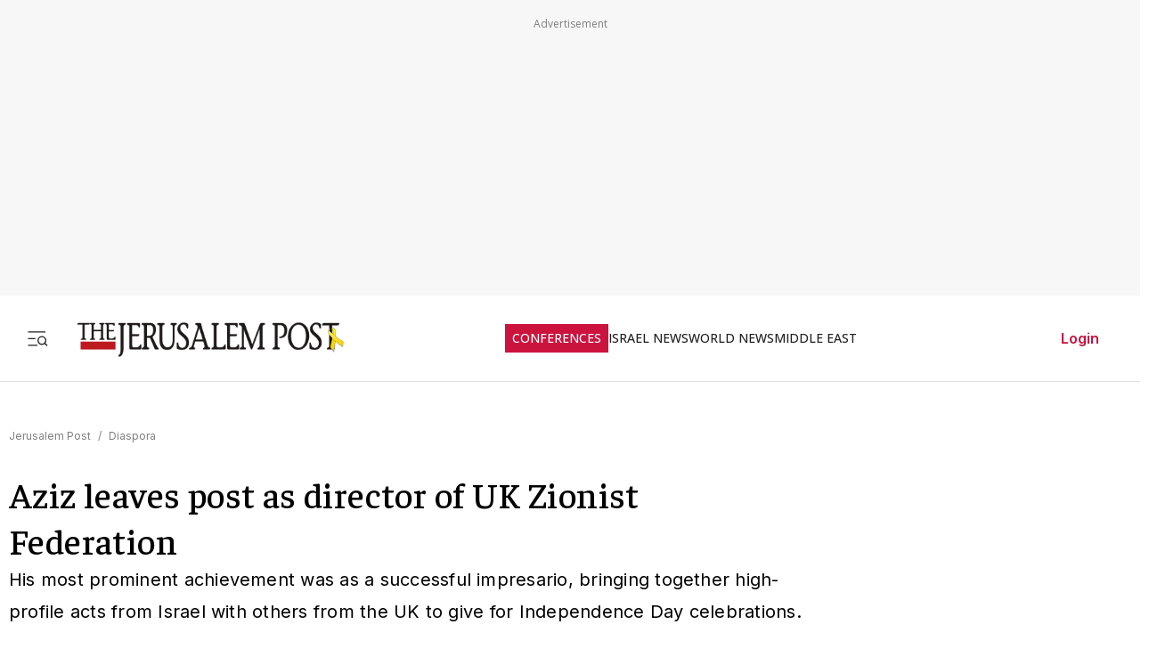

--- FILE ---
content_type: application/javascript; charset=UTF-8
request_url: https://www.jpost.com/_next/static/chunks/2945-742f25e41a04e00b.js
body_size: 6128
content:
"use strict";(self.webpackChunk_N_E=self.webpackChunk_N_E||[]).push([[2945,8690,5866],{91413:function(e,t,i){var a=i(57437),n=i(28402),r=i(67173);t.Z=e=>{let{children:t,title:i,action:l,disabled:o=!1}=e;return(0,a.jsx)(n.r,{attributes:{type:"button",className:"btn-icon article-button".concat(o?" is-disabled":""),disabled:o,"aria-disabled":o||void 0,tabIndex:o?-1:0},onClick:e=>{if(o){e.preventDefault(),e.stopPropagation();return}l&&l(e)},colorType:r.jr.None,title:null!=i?i:"",children:(0,a.jsx)("section",{className:"article-icon",children:t})})}},68690:function(e,t,i){i.r(t),i.d(t,{default:function(){return m}});var a=i(57437),n=i(52948),r=i(91413),l=i(28402),o=i(48667),c=i(2265),s=()=>((0,c.useEffect)(()=>{window.fbAsyncInit=()=>{window.FB.init({appId:"313311835670174",autoLogAppEvents:!0,xfbml:!0,version:"v11.0"})}},[]),(0,a.jsx)(o.default,{id:"facebook-sdk",async:!0,src:"https://connect.facebook.net/en_US/sdk.js"})),d=i(225),u=i(67173),p=i(67366),g=i(18707),m=e=>{let{onCloseEvent:t}=e,i=d.i9.getSocialShareButtons(),o=(0,c.useCallback)(()=>{t&&t()},[t]),m=(0,c.useCallback)((e,t)=>{t.action(e,0),o()},[o]);return(0,a.jsxs)("section",{className:"social-share-icons-wrap",children:[(0,a.jsx)(s,{}),(0,a.jsxs)("section",{className:"social-share-header mb-1",children:[(0,a.jsx)("section",{className:"social-share-title",children:p.a.Share}),(0,a.jsx)("section",{children:(0,a.jsx)(l.r,{colorType:u.jr.Info,attributes:{type:"button",className:"btn-icon"},onClick:o,title:(0,g.i)("button.share"),children:(0,a.jsx)(n.Tw,{})})})]}),(0,a.jsx)("section",{className:"buttons-wrap",children:i.map(e=>(0,a.jsxs)("section",{className:"social-button-wrap text-center",children:[(0,a.jsx)(r.Z,{action:t=>{m(t,e)},children:(0,a.jsx)(e.icon.content,{width:e.icon.width,height:e.icon.height})}),(0,a.jsx)("span",{children:e.label})]},e.id))})]})}},96755:function(e,t,i){i.d(t,{default:function(){return g}});var a=i(57437),n=i(2265),r=i(33145),l=i(67173),o=i(28402),c=i(18707),s=i(30166),d=i(85008);let u=(0,s.default)(()=>i.e(7635).then(i.bind(i,27635)),{loadableGenerated:{webpack:()=>[27635]},ssr:!1});var p=e=>{let{images:t,dialogRef:i}=e,[l,o]=(0,n.useState)([]),c=(0,n.useCallback)(()=>{var e;null===(e=i.current)||void 0===e||e.open()},[i]);return((0,n.useEffect)(()=>{o(t.map((e,t)=>({id:t+1,content:(0,a.jsxs)("section",{className:"mb-2 image-with-caption",onClick:c,children:[(0,a.jsx)(r.default,{src:e.friendlyURL,width:900,height:600,alt:e.imageAltText||"",title:e.imageAltText||""}),e.imageCredit&&(0,a.jsx)("p",{className:"color-white caption-gallery",children:e.imageCredit})]})})))},[t,c]),l.length)?(0,a.jsx)(d.Z,{ref:i,className:"transparent-dialog",children:(0,a.jsx)(u,{className:"text-center",items:l,isNavigateEnable:!0,isPaginateEnable:!0})}):null},g=e=>{var t;let{paragraph:i,images:s=[]}=e,d=(0,n.useRef)(null),u=s[0],g=s.slice(1);return(0,a.jsxs)("div",{className:"swiper",children:[(0,a.jsx)("div",{id:"image_gallery_id_".concat(null!==(t=null==i?void 0:i.position)&&void 0!==t?t:"0"),className:"swiper-wrapper","aria-live":"polite",style:{transform:"translate3d(0px, 0px, 0px)"},children:g.map((e,t)=>{var n;return(0,a.jsxs)("figure",{id:"image_gallery_item_id_".concat(null!==(n=null==i?void 0:i.position)&&void 0!==n?n:"0","_").concat(t+1),className:"image-gallery-item-container",role:"group","aria-label":"".concat(t+2," / ").concat(s.length),children:[(0,a.jsx)(r.default,{className:"image-gallery-image-item",src:e.friendlyURL,alt:e.imageCredit,title:e.imageCredit,width:800,height:500}),e.imageCredit&&(0,a.jsx)("figcaption",{className:"article-image-credit",children:e.imageCredit})]},t+1)})}),u&&(0,a.jsx)("figure",{children:(0,a.jsx)("div",{className:"gallery-trigger-button",children:(0,a.jsx)(o.r,{onClick:()=>{var e;return null===(e=d.current)||void 0===e?void 0:e.open()},attributes:{type:"button",className:"article-gallery-btn btn-transparent btn-icon"},colorType:l.jr.None,title:(0,c.i)("image.enlarge.title"),children:(0,a.jsx)(r.default,{src:u.friendlyURL,width:133,height:37,alt:u.imageAltText||"Gallery Icon"})})})}),(0,a.jsx)(p,{images:g,dialogRef:d})]})}},5603:function(e,t,i){i.d(t,{default:function(){return d}});var a=i(57437),n=i(30166);let r=(0,n.default)(()=>i.e(7386).then(i.t.bind(i,67386,23)).then(e=>e.FacebookEmbed),{loadableGenerated:{webpack:()=>[67386]},ssr:!1}),l=(0,n.default)(()=>i.e(7386).then(i.t.bind(i,67386,23)).then(e=>e.TikTokEmbed),{loadableGenerated:{webpack:()=>[67386]},ssr:!1}),o=(0,n.default)(()=>i.e(7386).then(i.t.bind(i,67386,23)).then(e=>e.InstagramEmbed),{loadableGenerated:{webpack:()=>[67386]},ssr:!1}),c=(0,n.default)(()=>i.e(7386).then(i.t.bind(i,67386,23)).then(e=>e.PinterestEmbed),{loadableGenerated:{webpack:()=>[67386]},ssr:!1});var s=i(15566),d=e=>{let{postID:t,url:i,socialMedia:n}=e;switch(n){case"twitter":return(0,a.jsx)(s.TwitterTweetEmbed,{tweetId:t});case"instagram":return(0,a.jsx)(o,{url:i});case"tik-tok":return(0,a.jsx)("section",{className:"tiktok-embed-container",children:(0,a.jsx)(l,{url:i})});case"facebook":return(0,a.jsx)(r,{url:i});case"pinterest":return(0,a.jsx)(c,{url:i});default:return null}}},4784:function(e,t,i){i.r(t);var a=i(57437),n=i(99555),r=i(197),l=i(18707),o=i(24725),c=i(2265);t.default=e=>{let{originUrl:t,className:i="",language:s=o.uZ.En,deviceTarget:d=o.Jp.Everywhere,containerClass:u="",showTitle:p=!0}=e;return(0,c.useEffect)(()=>{window.aaw&&"function"==typeof window.aaw.processAdsOnPage&&window.aaw.processAdsOnPage()},[]),(0,a.jsx)(r.default,{scriptTypeId:o.Ut.ScriptBanner,targetDeviceType:d,children:(0,a.jsx)(n.default,{scriptLocation:o.Th.None,deviceTarget:d,children:(0,a.jsxs)("aside",{className:"advertisement-container ".concat(u),children:[p&&(0,a.jsx)("div",{className:"advertisement-title",children:(0,l.i)("advertisement.title",null==s?void 0:s.toString().toLowerCase())}),(0,a.jsx)("div",{className:i,"data-aaad":"true","data-aa-adunit":t})]})})})}},79569:function(e,t,i){i.d(t,{default:function(){return u}});var a=i(57437),n=i(197),r=i(99555),l=i(24725),o=i(61412),c=i(2265),s=i(59122),d=i(38464);function u(e){let{widgetId:t,deviceTarget:i,className:u,scriptTypeId:p,scriptLocation:g}=e,[m,h]=(0,c.useState)(null),{isMobile:f}=(0,d.Z)();return(0,c.useEffect)(()=>{(!f||i!==l.Jp.Desktop)&&(f||i!==l.Jp.Mobile)&&h(s.v.getPageUrl())},[f]),(0,a.jsx)(n.default,{scriptTypeId:p,targetDeviceType:i,defaultInitStatus:!0,children:(0,a.jsx)(r.default,{scriptLocation:g,deviceTarget:i,children:m&&(0,a.jsx)("aside",{children:(0,a.jsx)(o.OutbrainWidget,{className:"OUTBRAIN ".concat(u),dataSrc:m,dataWidgetId:t})})})})}},31911:function(e,t,i){var a=i(57437);i(2265),t.default=()=>(0,a.jsx)("section",{className:"section-disclimer-first",id:"section-disclimer",children:(0,a.jsxs)("a",{href:"https://thegettergroup.com/aliyah/",rel:"noopener noreferrer",target:"_blank",className:"a-discimer-first",children:[(0,a.jsx)("img",{src:"https://images.jpost.com/image/upload/f_auto,fl_lossy/c_fill,g_faces:center,h_49,w_49/630868",alt:"",className:"a-logo-img-first"}),(0,a.jsx)("span",{className:"span-disclimer-first",children:"Learn how to buy your home in Israel with confidence"})]})})},15910:function(e,t,i){var a=i(14489),n=i(59122),r=i(38464),l=i(24725),o=i(2265);let c=".article-body-paragraph",s=(e,t)=>{if(t.length)for(let i of t)e.querySelectorAll(i).forEach(e=>{e.style.display="none"})};t.default=()=>{let{userData:e}=(0,r.Z)(),t=(0,o.useRef)(null);return(0,o.useEffect)(()=>{let i=!!(null==e?void 0:e.isPremium),r=n.v.detectMobileBrowser()?l.Jp.Desktop:l.Jp.Mobile,o=["".concat(c," .").concat(r)];i&&o.push("".concat(c," .").concat(a.Dz));let d=requestAnimationFrame(()=>{s(document,o)});if(i){let e=e=>{(e instanceof Element?e:document).querySelectorAll('[id^="browsi_adWrapper_ai_"]').forEach(e=>{e&&e.parentNode&&e.remove()})};e(document);let i=new MutationObserver(t=>{for(let i of t)i.addedNodes.forEach(t=>{if(1===t.nodeType){if(t.id&&t.id.startsWith("browsi_adWrapper_ai_")){t.parentNode&&t.remove();return}e(t)}})});i.observe(document.body,{childList:!0,subtree:!0}),t.current=i}return()=>{var e;cancelAnimationFrame(d),null===(e=t.current)||void 0===e||e.disconnect(),t.current=null}},[null==e?void 0:e.isPremium]),null}},35866:function(e,t,i){i.r(t),i.d(t,{default:function(){return f}});var a=i(57437),n=i(2265);let r=function(){for(var e=arguments.length,t=Array(e),i=0;i<e;i++)t[i]=arguments[i]},l=function(){for(var e=arguments.length,t=Array(e),i=0;i<e;i++)t[i]=arguments[i]},o=()=>new Promise(e=>requestAnimationFrame(()=>e())),c=e=>new Promise(t=>setTimeout(t,e));function s(){var e,t;let i=null===(t=window.anyclip)||void 0===t?void 0:null===(e=t.widgets)||void 0===e?void 0:e[0];return!i||"function"==typeof i.isDestroyed&&i.isDestroyed()?null:i}function d(){let e=document.querySelector("#anyclip-parking");return e||((e=document.createElement("div")).id="anyclip-parking",e.style.cssText="position:absolute;left:-99999px;top:-99999px;width:0;height:0;overflow:hidden;",document.body.appendChild(e),r("Created parking container")),e}function u(){let e=arguments.length>0&&void 0!==arguments[0]?arguments[0]:document;return e.querySelector(".acw.ac-widget-ph")||e.querySelector(".ac-lre-main-widget-container")||null}async function p(e){let t=arguments.length>1&&void 0!==arguments[1]?arguments[1]:30,i=arguments.length>2&&void 0!==arguments[2]?arguments[2]:33;for(let a=0;a<t;a++){if(e.isConnected)return!0;await c(i)}return e.isConnected}async function g(e,t){var i,a,n,c,g,m,h,f,v;if(!e||!t)return!1;"#anyclip-parking"===t&&d();let b=("#anyclip-parking"===e?document.querySelector("#anyclip-parking"):document.querySelector(e))||null,y=("#anyclip-parking"===t?document.querySelector("#anyclip-parking"):document.querySelector(t))||null;if(!b)return l("park(): from container not found",e),!1;if(!y)return l("park(): to container not found",t),!1;let w=u(b)||((i=b.querySelector(".acw.ac-widget-ph, .ac-lre-main-widget-container"))?(null===(a=i.closest)||void 0===a?void 0:a.call(i,".acw.ac-widget-ph"))||(null===(n=i.closest)||void 0===n?void 0:n.call(i,".ac-lre-main-widget-container"))||i:null);if(!w)return l("park(): no widget found under",e),!1;if(!y.isConnected&&!await p(y))return l("park(): target not connected",t),!1;try{y.appendChild(w),w.style.pointerEvents="",await o();let e=s();return"#anyclip-parking"===t?(w.style.display="none",w.style.visibility="hidden",null==e||null===(c=e.goIdle)||void 0===c||c.call(e),null==e||null===(g=e.playerMoved)||void 0===g||g.call(e),r("park(): moved to parking")):(w.style.display="",w.style.visibility="",null==e||null===(m=e.playerMoved)||void 0===m||m.call(e),null==e||null===(h=e.goActive)||void 0===h||h.call(e),await o(),null===(v=s())||void 0===v||null===(f=v.resize)||void 0===f||f.call(v),setTimeout(()=>{var e,t;return null===(t=s())||void 0===t?void 0:null===(e=t.resize)||void 0===e?void 0:e.call(t)},0),setTimeout(()=>window.dispatchEvent(new Event("resize")),0),r("park(): moved to live container",t)),!0}catch(e){return console.error("[AnyClipSvc] park() failed:",e),!1}}function m(e){let{enabled:t,containerSelector:i=".divAnyClip"}=e;return(0,n.useLayoutEffect)(()=>{if(!t)return;let e=document.querySelector(i);return d(),(async()=>{await g("#anyclip-parking",i)||e&&u(e)||function(){let e=arguments.length>0&&void 0!==arguments[0]?arguments[0]:document.body;if(Array.from(document.scripts).some(e=>{let t=e.getAttribute("src")||"";return/anyclip-widget\/lre-widget\/.+\/src\/lre\.js/.test(t)&&"true"===e.dataset.loaded}))return;let t=document.createElement("script");t.src="https://player.anyclip.com/anyclip-widget/lre-widget/prod/jp1/src/lre.js",t.setAttribute("pubname","jpostcom"),t.setAttribute("widgetname","0011r00001lcD1iAAE_M12286"),t.async=!0,t.dataset.loaded="true",e.appendChild(t),r("Injected AnyClip script")}(e||document.body)})(),()=>{g(i,"#anyclip-parking")}},[t,i]),null}var h=i(38464),f=()=>{let{isMobile:e}=(0,h.Z)();return e||null===e?null:(0,a.jsxs)(a.Fragment,{children:[(0,a.jsx)("aside",{className:"article-body-paragraph",children:(0,a.jsx)("div",{className:"divAnyClip hide-for-premium"})}),(0,a.jsx)(m,{enabled:!0})]})}},52468:function(e,t,i){i.d(t,{default:function(){return o}});var a=i(13194);let n=(0,i(59625).Ue)(e=>({hidableScriptTypesIDs:null,setHidableScriptTypesIDs:t=>e({hidableScriptTypesIDs:t})}));var r=i(24725),l=i(2265),o=e=>{let{article:t,mainSitePage:i}=e,o="test",c=n();return(0,l.useEffect)(()=>{var e,n,l,s;let d,u;if(c.hidableScriptTypesIDs&&c.hidableScriptTypesIDs.includes(r.Ut.DfpScript))return;"undefined"==typeof googletag&&(window.googletag=window.googletag||{cmd:[]});let p=a.j.getEnviromentName().data===r.CB.DEVELOPMENT,g=!!(null==i?void 0:i.tags),m=null!==(n=null==i?void 0:i.pageName)&&void 0!==n?n:"";t?(t.category&&(d=t.category.categoryName),t.subCategory&&(u=t.subCategory.subCategoryName)):i&&(d=null==i?void 0:null===(l=i.category)||void 0===l?void 0:l.categoryName,u=null==i?void 0:null===(s=i.subCategory)||void 0===s?void 0:s.subCategoryName),null===(e=googletag)||void 0===e||e.cmd.push(()=>{let e=googletag.pubads();["IsDev","catName","subCatName","articleId","JP_Cat","JP_SubCat",o].forEach(t=>e.clearTargeting(t)),e.setTargeting("urlType",document.URL),e.setTargeting("IsDev",p.toString()),e.setTargeting("_isSitePageByTags",g.toString()),d&&e.setTargeting("catName","jpost_"+d),u&&e.setTargeting("subCatName","jpost_"+u),t&&t.articleID>0&&(e.setTargeting("articleId",t.articleID.toString()),o&&e.setTargeting(o,["infillion"])),g?e.setTargeting("JP_Cat",[m]):d&&(e.setTargeting("JP_Cat",[d]),u&&e.setTargeting("JP_SubCat",[u])),e.collapseEmptyDivs(),googletag.pubads().disableInitialLoad(),googletag.enableServices()})},[t,i]),null}},99555:function(e,t,i){var a=i(57437),n=i(14489),r=i(38464),l=i(24725),o=i(2265);t.default=e=>{let{children:t,scriptLocation:i,deviceTarget:c=l.Jp.Everywhere}=e,[s,d]=(0,o.useState)(!0),{userData:u}=(0,r.Z)();return(0,o.useEffect)(()=>{u&&u.isPremium?d(!1):d(!0)},[u]),(0,a.jsx)(a.Fragment,{children:s&&(i===l.Th.EndHead||i===l.Th.StartHead?(0,a.jsx)(a.Fragment,{children:t}):(0,a.jsx)("section",{className:"".concat(n.Dz," ").concat(c),children:t}))})}},80241:function(e,t,i){i.d(t,{default:function(){return g}});var a=i(57437),n=i(2265),r=i(24725),l=i(18707),o=i(33145),c=i(44554),s=e=>{let{title:t,imageURL:i,imageAlt:n,link:r,isLastCard:l=!1}=e;return(0,a.jsx)("section",{className:"top-story-card-item ".concat(l?"last-card":""),children:(0,a.jsx)(c.Z,{href:r,className:"top-story-card-link",children:(0,a.jsxs)("section",{className:"top-story-card-card",children:[i&&(0,a.jsx)(o.default,{src:i,alt:n||"",title:n||"",width:68,height:68,className:"",style:{width:"68px",height:"68px",objectFit:"cover"}}),(0,a.jsx)("section",{className:"top-story-card-title",children:t})]})})})},d=i(19764),u=i(73377),p=i(38464),g=e=>{var t;let{sharedControlsLst:i,language:o=r.uZ.En}=e,{isMobile:c}=(0,p.Z)(),g=(0,n.useRef)(null),[m,h]=(0,n.useState)(null),f=(null==i?void 0:i.some(e=>e.controlID===r.di.CATEGORY_CONTROL))?r.di.CATEGORY_CONTROL:r.di.TOP_STORIES_ARTICLES,v=f===r.di.CATEGORY_CONTROL?"shared.control.relatedarticles.title":"shared.control.topstories.title",b=null==i?void 0:i.find(e=>e.controlID===f),y=(null==b?void 0:b.controlItems_Articles)||[];return((0,n.useEffect)(()=>{m&&g.current&&m.params.pagination&&"boolean"!=typeof m.params.pagination&&(m.params.pagination.el=g.current,m.pagination.init(),m.pagination.render(),m.pagination.update())},[m]),c&&y&&0!==y.length)?(0,a.jsxs)("section",{className:"article-top-story-wrap article-body-paragraph",children:[(0,a.jsx)("section",{className:"articles-top-story-main-title-opinion",children:(0,l.i)(v,o.toLowerCase())}),(0,a.jsxs)("section",{className:"top-stories-slider",children:[(0,a.jsx)(d.tq,{modules:[u.tl],spaceBetween:12,slidesPerView:"auto",pagination:{clickable:!0,el:null!==(t=g.current)&&void 0!==t?t:void 0},onSwiper:h,breakpoints:{0:{slidesPerView:1},330:{slidesPerView:1.1},400:{slidesPerView:1.2},450:{slidesPerView:1.3},500:{slidesPerView:1.5},600:{slidesPerView:1.8},900:{slidesPerView:2.2}},children:y.map((e,t)=>{var i,n;return(0,a.jsx)(d.o5,{style:{width:"auto"},children:(0,a.jsx)(s,{title:e.socialTitle||e.itemTitle,imageURL:null===(i=e.itemImage)||void 0===i?void 0:i.friendlyURL,imageAlt:null===(n=e.itemImage)||void 0===n?void 0:n.imageName,link:e.itemLink,isLastCard:t===y.length-1})},e.itemID)})}),(0,a.jsx)("section",{ref:g,className:"swiper-custom-pagination"})]})]}):null}},85008:function(e,t,i){var a=i(57437),n=i(52948),r=i(28402),l=i(18707),o=i(67173),c=i(2265);let s=(0,c.forwardRef)((e,t)=>{var i;let s=(0,c.useRef)(null),d=(0,c.useCallback)(()=>{var e;null===(e=s.current)||void 0===e||e.close()},[]);return(0,c.useImperativeHandle)(t,()=>({open:()=>{var e;null===(e=s.current)||void 0===e||e.showModal()},close:d})),(0,a.jsxs)("dialog",{ref:s,className:null!==(i=e.className)&&void 0!==i?i:"",children:[(0,a.jsx)("section",{className:"flex justify-end mb-05",children:(0,a.jsx)(r.r,{attributes:{type:"button",className:""},colorType:o.jr.Transparent,onClick:d,title:(0,l.i)("button.close"),children:(0,a.jsx)(n.CC,{})})}),e.children]})});s.displayName="DialogComponent",t.Z=s},225:function(e,t,i){i.d(t,{i9:function(){return u}});var a=i(52948),n=i(53800),r=i(13194),l=i(59122),o=i(24725),c=i(67366),s=i(30166);let d=()=>({[o.kI.SocialShare]:(0,s.default)(()=>i.e(8690).then(i.bind(i,68690)),{loadableGenerated:{webpack:()=>[68690]}}),[o.kI.SpeechPlayer]:(0,s.default)(()=>i.e(5659).then(i.bind(i,15659)),{loadableGenerated:{webpack:()=>[15659]}}),[o.kI.DfpAudience]:(0,s.default)(()=>i.e(459).then(i.bind(i,60459)),{loadableGenerated:{webpack:()=>[60459]}}),[o.kI.ArticleBodyVideo]:(0,s.default)(()=>i.e(5866).then(i.bind(i,35866)),{loadableGenerated:{webpack:()=>[35866]}})}),u={getScriptByName:e=>d()[e],getSocialShareButtons:()=>[{id:1,icon:{content:a.Vq,width:24,height:24},label:c.a.Facebook,title:c.a.Facebook,action:()=>{let e="https://www.facebook.com/sharer/sharer.php?u=".concat(encodeURIComponent(l.v.getPageUrl()));l.v.openShareUrl(e)}},{id:2,icon:{content:a.Zm,width:24,height:24},label:c.a.X,title:c.a.X,action:()=>{let e=l.v.getPageSocialTitle(),t="https://x.com/share?url=".concat(l.v.getPageUrl(),"&text=").concat(e);l.v.openShareUrl(t)}},{id:3,icon:{content:a.pA,width:24,height:24},label:c.a.Linkedin,title:c.a.Linkedin,action:()=>{let e="https://www.linkedin.com/sharing/share-offsite/?url=".concat(l.v.getPageUrl());l.v.openShareUrl(e)}},{id:4,icon:{content:a.YG,width:24,height:24},label:c.a.Telegram,title:c.a.Telegram,action:()=>{let e=l.v.getPageSocialTitle(),t="https://t.me/share/url?url=".concat(l.v.getPageUrl(),"&text=").concat(e);l.v.openShareUrl(t)}},{id:5,icon:{content:a._X,width:24,height:24},label:c.a.Email,title:c.a.Email,action:()=>{let e="mailto:?subject=".concat(l.v.getPageSocialTitle(),"&body=").concat(l.v.getPageUrl());l.v.openShareUrl(e)}},{id:6,icon:{content:a.Od,width:24,height:24},label:c.a.CopyLink,title:c.a.CopyLink,action:()=>{l.v.copyTextToClipboard(l.v.getPageUrl())}}],checkIfScriptIsEnvironmentEnable:function(e){let t=arguments.length>1&&void 0!==arguments[1]?arguments[1]:null;if(!e)return!1;switch(t||(t=r.j.getEnviromentName().data),t){case o.CB.STAGING:return e.isActiveInStg;case o.CB.DEVELOPMENT:return e.tested;case o.CB.PRODUCTION:return e.isActive;default:return!1}},getOutbrainPropsByName:(e,t)=>{switch(e){case o.kI.OB_AR_42:return{widgetId:"AR_42",originUrl:t,deviceTarget:o.Jp.Desktop};case o.kI.OB_AR_37:return{widgetId:"AR_37",originUrl:t,deviceTarget:o.Jp.Desktop};case o.kI.OB_AR_38:return{widgetId:"AR_38",originUrl:t,deviceTarget:o.Jp.Everywhere};case o.kI.OB_MB_7:return{widgetId:"MB_7",originUrl:t,deviceTarget:o.Jp.Mobile};case o.kI.OB_MB_35:return{widgetId:"MB_35",originUrl:t,deviceTarget:o.Jp.Mobile};case o.kI.OB_MB_36:return{widgetId:"MB_36",originUrl:t,deviceTarget:o.Jp.Mobile};default:return{widgetId:e,originUrl:t,deviceTarget:o.Jp.Everywhere}}},getAdapexProps:(e,t)=>{switch(e){case o.kI.ADPX_JM_TOP:return n.A.getScriptObject(e=>e.scriptKey===o.Xu.Article_300x250_Top);case o.kI.ADPX_JM_BOTTOM:return n.A.getScriptObject(e=>e.scriptKey===o.Xu.Article_300x250_1);case o.kI.ADPX_JM_TOP_BLOG:return n.A.getScriptObject(e=>e.scriptKey===o.Xu.Blog_300x250_Top);case o.kI.ADPX_JM_BOTTOM_BLOG:return n.A.getScriptObject(e=>e.scriptKey===o.Xu.Blog_300x250_1);default:return}}}},67366:function(e,t,i){var a,n;i.d(t,{a:function(){return a}}),(n=a||(a={})).Share="Share",n.Facebook="Facebook",n.Twitter="X",n.Telegram="Telegram",n.Linkedin="LinkedIn",n.Email="Email",n.CopyLink="Copy Link",n.X="X"}}]);

--- FILE ---
content_type: application/javascript; charset=UTF-8
request_url: https://www.jpost.com/_next/static/chunks/8345.7fafb1309b848272.js
body_size: 364
content:
"use strict";(self.webpackChunk_N_E=self.webpackChunk_N_E||[]).push([[8345],{18345:function(e,s,t){t.r(s),t.d(s,{default:function(){return T}});var n,a,c=t(57437),l=t(2265),u=t(95991),i=t(99376),o=t(44336),r=t(48752),d=t(80605),b=t(44554),h=e=>{let{status:s}=e,t=(0,l.useCallback)(async()=>{await (0,d.signOut)()},[]);return s?(0,c.jsx)("button",{className:"menu-section-controls-buttons-subscribe",onClick:t,children:r.f.LOGOUT}):(0,c.jsx)(b.Z,{href:o.C6.SIGNUP,className:"menu-section-controls-buttons-subscribe",children:u.n5.subscribe.text})};(n=a||(a={})).LOADING="loading",n.AUTHENTICATED="authenticated",n.UNAUTHENTICATED="unauthenticated";var m=t(8832),N=t(38464),T=e=>{let{toggleHamburgerMenu:s}=e,[t,n]=(0,l.useState)(""),[r,d]=(0,l.useState)(null),[b,T]=(0,l.useState)(a.LOADING),p=(0,i.useRouter)(),C=t.trim(),E=(0,i.usePathname)(),x=E===o.C6.LOGIN?o.C6.HOMEPAGE:E,A=(0,N.Z)();(0,l.useEffect)(()=>{var e,s,t;let n=null===(e=A.userData)||void 0===e?void 0:e.userName,c=!!((null===(s=A.userData)||void 0===s?void 0:s.userName)||(null===(t=A.userData)||void 0===t?void 0:t.userFullName));d(n),T(c?a.AUTHENTICATED:a.UNAUTHENTICATED)},[A,d,T]);let j=(0,l.useCallback)(()=>{if(C){let e="/jpost-search-page#gsc.tab=0&gsc.q=".concat(encodeURIComponent(t),"&gsc.sort=date");p.replace(e),n(""),s();let a=document.querySelector("input.gsc-input"),c=document.querySelector("button.gsc-search-button");a&&c&&(a.value=C,c.click())}},[C,t,p,s]);return(0,c.jsxs)("section",{className:"menu-section",children:[(0,c.jsxs)("section",{className:"menu-section-top-row",children:[(0,c.jsxs)("section",{className:"menu-section-search-bar",children:[(0,c.jsx)("input",{type:"text",placeholder:u.n5.search.placeholder,className:"menu-section-search-bar-input","aria-label":"Search input",value:t,onChange:e=>n(e.target.value),onKeyPress:e=>{"Enter"===e.key&&j()}}),(0,c.jsx)("button",{className:"menu-section-search-bar-button","aria-label":"Search",onClick:j,children:(0,c.jsx)(u.n5.search.icon,{})})]}),(0,c.jsx)("button",{className:"menu-section-controls-accessibility","aria-label":"Accessibility",onClick:()=>{if(window&&"undefined"!=typeof globalThis){var e,s;null===(s=window.interdeal)||void 0===s||null===(e=s.a11y)||void 0===e||e.openMenu()}},children:(0,c.jsx)(u.n5.accessibilityIcon.icon,{})})]}),(0,c.jsx)("section",{className:"menu-section-controls",children:(0,c.jsxs)("section",{className:"menu-section-controls-buttons",children:[(0,c.jsx)(m.Z,{status:b===a.AUTHENTICATED,name:r||"",returnUrl:x}),(0,c.jsx)(h,{status:b===a.AUTHENTICATED})]})})]})}}}]);